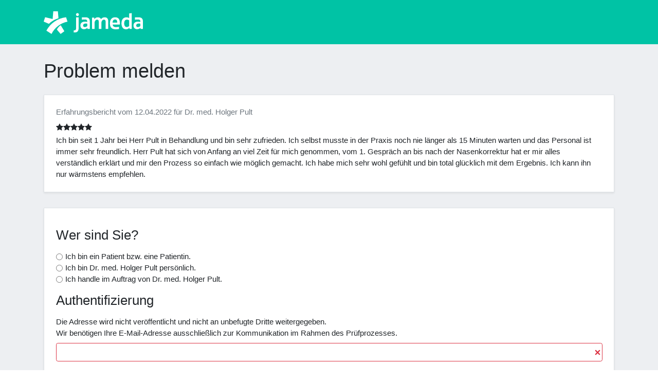

--- FILE ---
content_type: text/javascript
request_url: https://erfahrungsbericht.jameda.de/build/report-abuse-page.js
body_size: 2548
content:
(window.webpackJsonp=window.webpackJsonp||[]).push([["report-abuse-page"],{CSqk:function(n,t,e){"use strict";(function(n){function i(n,t){var e="undefined"!=typeof Symbol&&n[Symbol.iterator]||n["@@iterator"];if(!e){if(Array.isArray(n)||(e=function(n,t){if(!n)return;if("string"==typeof n)return r(n,t);var e=Object.prototype.toString.call(n).slice(8,-1);"Object"===e&&n.constructor&&(e=n.constructor.name);if("Map"===e||"Set"===e)return Array.from(n);if("Arguments"===e||/^(?:Ui|I)nt(?:8|16|32)(?:Clamped)?Array$/.test(e))return r(n,t)}(n))||t&&n&&"number"==typeof n.length){e&&(n=e);var i=0,a=function(){};return{s:a,n:function(){return i>=n.length?{done:!0}:{done:!1,value:n[i++]}},e:function(n){throw n},f:a}}throw new TypeError("Invalid attempt to iterate non-iterable instance.\nIn order to be iterable, non-array objects must have a [Symbol.iterator]() method.")}var o,u=!0,c=!1;return{s:function(){e=e.call(n)},n:function(){var n=e.next();return u=n.done,n},e:function(n){c=!0,o=n},f:function(){try{u||null==e.return||e.return()}finally{if(c)throw o}}}}function r(n,t){(null==t||t>n.length)&&(t=n.length);for(var e=0,i=new Array(t);e<t;e++)i[e]=n[e];return i}function a(t,e,i){var r=n(t),a=n(e);!0===i?(o(r,!0),a.removeClass("invalid-feedback").addClass("valid-feedback")):(o(r,!1),a.removeClass("valid-feedback").addClass("invalid-feedback"))}function o(t,e){!0===e?n(t).removeClass("is-invalid").addClass("is-valid"):n(t).removeClass("is-valid").addClass("is-invalid")}function u(t,e,r){if(!0===e){var a,o=i(t);try{for(o.s();!(a=o.n()).done;){var u=a.value;n(u).show(r,"linear")}}catch(n){o.e(n)}finally{o.f()}}else{var c,l=i(t);try{for(l.s();!(c=l.n()).done;){var f=c.value;n(f).hide(r,"linear")}}catch(n){l.e(n)}finally{l.f()}}}e.d(t,"b",(function(){return a})),e.d(t,"a",(function(){return o})),e.d(t,"c",(function(){return u}))}).call(this,e("EVdn"))},ExaW:function(n,t,e){"use strict";(function(n){e.d(t,"a",(function(){return r}));var i=e("CSqk");function r(t,e,r){var a=arguments.length>3&&void 0!==arguments[3]?arguments[3]:null,o=n("[name="+t+"]:checked").val(),u=n("label[for="+e+"]"),c=n("[data-target-field-id="+e+"]");"string"!=typeof r&&(r=r.toString());var l=[c,u];o===r?Object(i.c)(l,!0,a):(Object(i.c)(l,!1,a),n(".server-validation-indicator[data-form-field="+e+"]").hide())}}).call(this,e("EVdn"))},TCco:function(n,t,e){"use strict";(function(n){e.d(t,"a",(function(){return r}));var i=e("CSqk");function r(t,e,r){var o=n.extend({minChars:1,maxChars:100,maxCharsWarning:90,animationSpeed:100},r),u=n(e).hide(o.animationSpeed).insertAfter(n(t));Object(i.b)(t,u,!1),n(t).bind("keydown keyup keypress",(function(){return a(t,u,o)})).bind("focus paste",(function(){return setTimeout((function(){return a(t,u,o)}),10)})).bind("blur",(function(){return n(u).hide(o.animationSpeed)}))}function a(t,e,r){var a=n(t).val().length;a>=r.maxChars?(e.html("Keine verbleibenden Zeichen").show(r.animationSpeed),Object(i.b)(t,e,!1)):a>=r.maxCharsWarning||a>=r.minChars?(e.html("Noch max. "+(r.maxChars-a)+" Zeichen").show(r.animationSpeed),Object(i.b)(t,e,!0)):a<r.minChars&&(e.html("Noch min. "+(r.minChars-a)+" Zeichen").show(r.animationSpeed),Object(i.b)(t,e,!1))}}).call(this,e("EVdn"))},lFoV:function(n,t,e){"use strict";e.r(t),function(n){var t=e("ExaW"),i=e("TCco"),r=e("CSqk");function a(n,t){var e="undefined"!=typeof Symbol&&n[Symbol.iterator]||n["@@iterator"];if(!e){if(Array.isArray(n)||(e=function(n,t){if(!n)return;if("string"==typeof n)return o(n,t);var e=Object.prototype.toString.call(n).slice(8,-1);"Object"===e&&n.constructor&&(e=n.constructor.name);if("Map"===e||"Set"===e)return Array.from(n);if("Arguments"===e||/^(?:Ui|I)nt(?:8|16|32)(?:Clamped)?Array$/.test(e))return o(n,t)}(n))||t&&n&&"number"==typeof n.length){e&&(n=e);var i=0,r=function(){};return{s:r,n:function(){return i>=n.length?{done:!0}:{done:!1,value:n[i++]}},e:function(n){throw n},f:r}}throw new TypeError("Invalid attempt to iterate non-iterable instance.\nIn order to be iterable, non-array objects must have a [Symbol.iterator]() method.")}var a,u=!0,c=!1;return{s:function(){e=e.call(n)},n:function(){var n=e.next();return u=n.done,n},e:function(n){c=!0,a=n},f:function(){try{u||null==e.return||e.return()}finally{if(c)throw a}}}}function o(n,t){(null==t||t>n.length)&&(t=n.length);for(var e=0,i=new Array(t);e<t;e++)i[e]=n[e];return i}function u(t){n(t).val().length>0?Object(r.a)(n(t),!0):Object(r.a)(n(t),!1)}n(document).ready((function(){var e,o=n("form#report-abuse-form"),c=a(o.find(".conditional-form-field"));try{var l=function(){var i=e.value,r=n(i).data("control-field-id"),a=n(i).data("control-field-value"),o=n(i).data("target-field-id");Object(t.a)(r,o,a),n("input[name="+r+"]").on("change",n(o),(function(){return Object(t.a)(r,o,a,200)}))};for(c.s();!(e=c.n()).done;)l()}catch(n){c.e(n)}finally{c.f()}!function(){var t,e=a(n("form#report-abuse-form").find(".text-characters-counted"));try{for(e.s();!(t=e.n()).done;){var r=t.value,o=n(r).data("min-chars"),u=n(r).data("max-chars");Object(i.a)(r,n('<div class="invalid-feedback">&nbsp;</div>'),{minChars:o,maxChars:u,maxCharsWarning:u-10})}}catch(n){e.e(n)}finally{e.f()}}(),Object(r.a)(n("input[type=email]"),!1),n("input[type=email]").bind("keydown keyup keypress",(function(){return u('input[type="email"]')})).bind("focus paste",(function(){return setTimeout((function(){return u('input[type="email"]')}),10)})),Object(r.a)(n("input[type=text]"),!1),n("input[type=text]").bind("keydown keyup keypress",(function(){return u('input[type="text"]')})).bind("focus paste",(function(){return setTimeout((function(){return u('input[type="text"]')}),10)})),o.find(".server-validation-indicator").hide(),o.submit((function(t){t.preventDefault();var e=o.find('button[type="submit"]').html();o.find('button[type="submit"]').html('<i class="fa fa-spinner fa-spin"></i> Formular wird geladen'),o.find(".server-validation-indicator").hide();var i=o.find(".is-invalid").filter(":visible");if(i.length>0)n(document).scrollTop(n(i[0]).position().top-35),i[0].focus(),o.find('button[type="submit"]').html(e);else{var r=new FormData;n(o).find("input[type=radio]:visible:checked").each((function(t,e){r.append(n(e).attr("name"),n(e).val())})),n(o).find("input[type=email]:visible").each((function(t,e){r.append(n(e).attr("name"),n(e).val())})),n(o).find("input[type=text]:visible").each((function(t,e){r.append(n(e).attr("name"),n(e).val())})),n(o).find("textarea:visible").each((function(t,e){r.append(n(e).attr("name"),n(e).val())})),n(o).find("input[type=hidden]").each((function(t,e){r.append(n(e).attr("name"),n(e).val())})),n(o).find("input[type=checkbox]:visible:checked").each((function(t,e){r.append(n(e).attr("name"),n(e).val())})),n.ajax({url:"/problem-melden/submit",type:"POST",contentType:!1,processData:!1,cache:!1,data:r,success:function(t,i,r){return function(t,e,i,r,a){void 0!==i.status&&(202===i.status?n(r).html('<div class="p-4 rounded-3">            <div class="container-fluid py-4">                <h1 class="display-6">                    An Ihre E-Mail-Adresse wurde ein Aktivierungslink gesendet. Bitte aktivieren Sie damit Ihre Problemmeldung.                </h1></div></div>'):n(r).html("<h1>Es ist ein Fehler aufgetreten</h1>")),r.find('button[type="submit"]').html(a)}(0,0,r,o,e)},error:function(t,i){return function(t,e,i,r){if(void 0!==t.status)if(406===t.status){var o=JSON.parse(t.responseText);if(Array.isArray(o)&&o.length>0){var u,c=a(o);try{for(c.s();!(u=c.n()).done;){var l=u.value;if(n(i).find("#"+l.field).length>0){var f=n(i).find(".server-validation-indicator[data-form-field="+l.field+"]");n(f).html(l.violation).show()}}}catch(n){c.e(n)}finally{c.f()}}}else n(i).html(t.responseText);i.find('button[type="submit"]').html(r)}(t,0,o,e)}})}}))}))}.call(this,e("EVdn"))}},[["lFoV","runtime",0]]]);